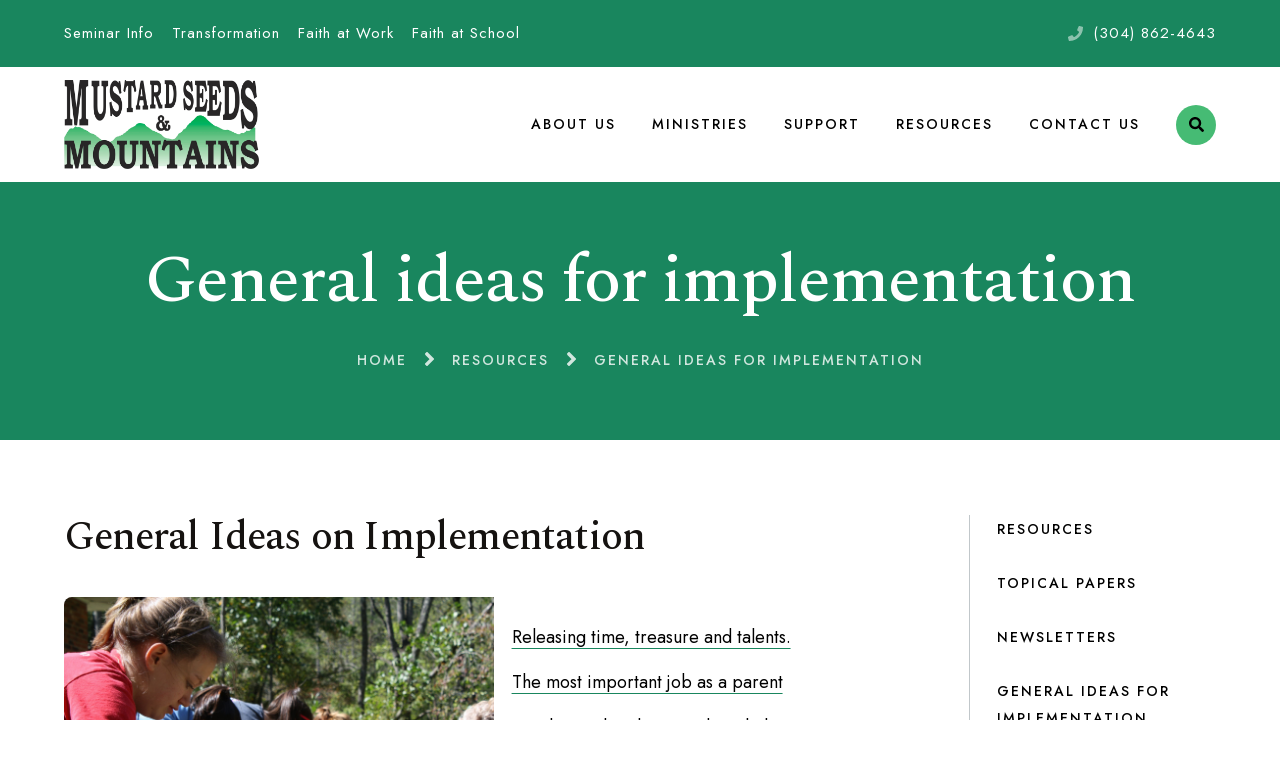

--- FILE ---
content_type: text/html;charset=UTF-8
request_url: https://www.mustardseeds.org/resources/general-ideas-for-implementation.cfm
body_size: 28587
content:
<!DOCTYPE html>
<html lang="en">
<head>
<meta charset="utf-8">
<meta name="viewport" content="width=device-width,user-scalable=no,initial-scale=1.0,minimum-scale=1.0,maximum-scale=1.0">
<meta name="robots" content="index,follow" />
<meta http-equiv="cache-control" content="max-age=172800" />

<title>General ideas for implementation - Mustard Seeds and Mountains, Inc</title>

<link rel="shortcut icon" href="/custom/images/favicon.ico" />

<link href="https://www.mustardseeds.org/pro/responsive/css/global.css?v=20241007065900" rel="stylesheet" type="text/css" />  



<link href="https://www.mustardseeds.org/css.css?v=8_09072023050942" rel="stylesheet" type="text/css" />


	<link href="https://www.mustardseeds.org/implementation_colors.css?v=8_09072023050942" rel="stylesheet" type="text/css"  />


<link href="https://www.mustardseeds.org/css_menu.css?v=8_09072023050942" rel="stylesheet" type="text/css" />




<link rel="stylesheet" href="//maxcdn.bootstrapcdn.com/font-awesome/4.3.0/css/font-awesome.min.css">
<link rel="stylesheet" href="https://www.mustardseeds.org/pro/responsive/css/dis-font/styles.css?v=8_09072023050942" />


<meta name="google-translate-customization" content="f44412edbbd0e61e-8f5a894c30a09fee-g2088730099963bc4-11"></meta>


<script type="text/javascript" src="//ajax.googleapis.com/ajax/libs/jquery/3.6.3/jquery.min.js" integrity="sha384-Ft/vb48LwsAEtgltj7o+6vtS2esTU9PCpDqcXs4OCVQFZu5BqprHtUCZ4kjK+bpE" crossorigin="anonymous"></script>



    <!-- Global site tag (gtag.js) - Google Analytics -->
    <script async src="https://www.googletagmanager.com/gtag/js?id=UA-52774840-1"></script>
    <script>
        window.dataLayer = window.dataLayer || [];
        function gtag(){dataLayer.push(arguments);}
        gtag('js', new Date());
        gtag('config', 'UA-52774840-1');
    </script>

</head><body>
<script>
	
	 $( document ).ready(function() {
		 $('.middle_column ').prepend("<a id='content-start'></a>")
	 });
</script>
<div id="skip-nav"><a href="#content-start">Skip Navigation</a></div>

<header>
	<section class="header_top">
		<div class="wrapper flex">
		
			
			
				<div class="quicklinks_container" id="tool_499861">
					
						<a class="quicklink" href="https://www.mustardseeds.org/ministries/" target="_blank">Seminar Info</a>
					
						<a class="quicklink" href="/ministries/transformational-teaching-and-learning-seminar.cfm" target="_blank">Transformation</a>
					
						<a class="quicklink" href="https://www.mustardseeds.org/ministries/faith-at-work.cfm" target="_blank">Faith at Work</a>
					
						<a class="quicklink" href="https://www.mustardseeds.org/ministries/faith-at-school.cfm" target="_blank">Faith at School</a>
					
				</div> <!-- end quicklinks container -->
			
				<div class="header_contact_container flex">
					
					
										
						<article class="header_phone">
							<span class="contact_label"><svg width="24px" height="24px" viewBox="0 0 24 24" version="1.1" xmlns="http://www.w3.org/2000/svg" xmlns:xlink="http://www.w3.org/1999/xlink" xml:space="preserve" xmlns:serif="http://www.serif.com/" style="fill-rule:evenodd;clip-rule:evenodd;stroke-linejoin:round;stroke-miterlimit:2;">
    <g transform="matrix(0.046874,0,0,0.046874,0.000497559,0.000506888)">
        <path d="M493.4,24.6L389.4,0.6C378.1,-2 366.5,3.9 361.9,14.5L313.9,126.5C309.7,136.3 312.5,147.8 320.8,154.5L381.4,204.1C345.4,280.8 282.5,344.6 204.2,381.3L154.6,320.7C147.8,312.4 136.4,309.6 126.6,313.8L14.6,361.8C3.9,366.5 -2,378.1 0.6,389.4L24.6,493.4C27.1,504.2 36.7,512 48,512C304.1,512 512,304.5 512,48C512,36.8 504.3,27.1 493.4,24.6Z" style="fill-rule:nonzero;"/>
    </g>
</svg>
</span>
							
								<a href="tel:(304) 862-4643">(304) 862-4643</a>
							
						</article>
					
					
				</div><!-- end header_contact_container -->
			
			
		</div> <!-- end wrapper -->
	</section>
	
	
	<section class="header_bottom_bar">
		<div class="wrapper flex">
			
			
			<article class="logo">
				
						<a href="https://www.mustardseeds.org" title="Mustard Seeds and Mountains Inc.">Mustard Seeds and Mountains Inc. 
								<img class="logo_img" src="https://www.mustardseeds.org/editoruploads/images/Logos/logo.png" alt="Logo for Mustard Seeds and Mountains Inc.">
							
						</a>
					
			</article>
			
			<div class="header_right_container">			
				
				


<a class="togglemenu open_menu_mobile" href="javascript:void(0)"><svg width="28px" height="24px" viewBox="0 0 28 24" version="1.1" xmlns="http://www.w3.org/2000/svg" xmlns:xlink="http://www.w3.org/1999/xlink" xml:space="preserve" xmlns:serif="http://www.serif.com/" style="fill-rule:evenodd;clip-rule:evenodd;stroke-linejoin:round;stroke-miterlimit:2;">
    <g transform="matrix(0.0612245,0,0,0.0612245,0.285714,-3.67347)">
        <path d="M16,132L432,132C440.837,132 448,124.837 448,116L448,76C448,67.163 440.837,60 432,60L16,60C7.163,60 0,67.163 0,76L0,116C0,124.837 7.163,132 16,132ZM16,292L432,292C440.837,292 448,284.837 448,276L448,236C448,227.163 440.837,220 432,220L16,220C7.163,220 0,227.163 0,236L0,276C0,284.837 7.163,292 16,292ZM16,452L432,452C440.837,452 448,444.837 448,436L448,396C448,387.163 440.837,380 432,380L16,380C7.163,380 0,387.163 0,396L0,436C0,444.837 7.163,452 16,452Z" style="fill-rule:nonzero;"/>
    </g>
</svg>
</a>

<article class="nav_panel">
	<div class="nav_panel_content">

		<div class="mobile_top_row">
			
			<div class="mobile_search_container"></div>
			
			<a class="togglemenu close_menu_mobile" href="javascript:void(0)"><svg width="24px" height="24px" viewBox="0 0 24 24" version="1.1" xmlns="http://www.w3.org/2000/svg" xmlns:xlink="http://www.w3.org/1999/xlink" xml:space="preserve" xmlns:serif="http://www.serif.com/" style="fill-rule:evenodd;clip-rule:evenodd;stroke-linejoin:round;stroke-miterlimit:2;">
    <g transform="matrix(0.0681818,0,0,0.0681818,0,-5.45455)">
        <path d="M242.72,256L342.79,155.93C355.07,143.65 355.07,123.74 342.79,111.45L320.55,89.21C308.27,76.93 288.36,76.93 276.07,89.21L176,189.28L75.93,89.21C63.65,76.93 43.74,76.93 31.45,89.21L9.21,111.45C-3.07,123.73 -3.07,143.64 9.21,155.93L109.28,256L9.21,356.07C-3.07,368.35 -3.07,388.26 9.21,400.55L31.45,422.79C43.73,435.07 63.65,435.07 75.93,422.79L176,322.72L276.07,422.79C288.35,435.07 308.27,435.07 320.55,422.79L342.79,400.55C355.07,388.27 355.07,368.36 342.79,356.07L242.72,256Z" style="fill-rule:nonzero;"/>
    </g>
</svg>
</a>
		</div>

		
			<nav id="mainnav">
				<ul id="topnav" class="nav">
					
						
						<li class="nav-item nav-item2  firstdrop1 drop1_haschildren">
							<a href="/about/"  class="m2 link">About Us</a>
							<div class="subnav_toggle mobile"><span class="subnav_toggle_icon"><svg width="28px" height="18px" viewBox="0 0 28 18" version="1.1" xmlns="http://www.w3.org/2000/svg" xmlns:xlink="http://www.w3.org/1999/xlink" xml:space="preserve" xmlns:serif="http://www.serif.com/" style="fill-rule:evenodd;clip-rule:evenodd;stroke-linejoin:round;stroke-miterlimit:2;">
    <g transform="matrix(0.0871249,0,0,0.0871249,0.0687318,-13.3083)">
        <path d="M143,352.3L7,216.3C-2.4,206.9 -2.4,191.7 7,182.4L29.6,159.8C39,150.4 54.2,150.4 63.5,159.8L159.9,256.2L256.3,159.8C265.7,150.4 280.9,150.4 290.2,159.8L312.8,182.4C322.2,191.8 322.2,207 312.8,216.3L176.8,352.3C167.6,361.7 152.4,361.7 143,352.3Z" style="fill-rule:nonzero;"/>
    </g>
</svg>
</span></div> 
								<div class="drop_level2_wrapper">
									<ul>
  <li><a href="https://www.mustardseeds.org/about/" class="drop1 drop1_first">About Us</a>
  </li>
  <li><a href="https://www.mustardseeds.org/about/staff.cfm" class="drop1 drop1_first">Staff Members</a>
  </li>
  <li><a href="https://www.mustardseeds.org/about/beliefs.cfm" class="drop1 drop1_first">What We Believe</a>
  </li>
  <li><a href="https://www.mustardseeds.org/about/contact.cfm" class="drop1 drop1_last">Contact Us</a>
  </li>
</ul>


								</div>
							
						</li>
						
						
						<li class="nav-item nav-item3 drop1 drop1_haschildren">
							<a href="/ministries/"  class="m3 link">Ministries</a>
							<div class="subnav_toggle mobile"><span class="subnav_toggle_icon"><svg width="28px" height="18px" viewBox="0 0 28 18" version="1.1" xmlns="http://www.w3.org/2000/svg" xmlns:xlink="http://www.w3.org/1999/xlink" xml:space="preserve" xmlns:serif="http://www.serif.com/" style="fill-rule:evenodd;clip-rule:evenodd;stroke-linejoin:round;stroke-miterlimit:2;">
    <g transform="matrix(0.0871249,0,0,0.0871249,0.0687318,-13.3083)">
        <path d="M143,352.3L7,216.3C-2.4,206.9 -2.4,191.7 7,182.4L29.6,159.8C39,150.4 54.2,150.4 63.5,159.8L159.9,256.2L256.3,159.8C265.7,150.4 280.9,150.4 290.2,159.8L312.8,182.4C322.2,191.8 322.2,207 312.8,216.3L176.8,352.3C167.6,361.7 152.4,361.7 143,352.3Z" style="fill-rule:nonzero;"/>
    </g>
</svg>
</span></div> 
								<div class="drop_level2_wrapper">
									<ul>
  <li><a href="https://www.mustardseeds.org/ministries/" class="drop1 drop1_first">Ministries</a>
  </li>
  <li><a href="https://www.mustardseeds.org/ministries/faith-at-work.cfm" class="drop1 drop1_first">Faith at Work</a>
  </li>
  <li><a href="https://www.mustardseeds.org/ministries/faith-at-school.cfm" class="drop1 drop1_first">Faith at School</a>
  </li>
  <li><a href="https://www.mustardseeds.org/ministries/way-truth-and-life-seminar.cfm" class="drop1 drop1_first">Way, Truth and Life Seminar</a>
  </li>
  <li><a href="https://www.mustardseeds.org/ministries/transformational-teaching-and-learning-seminar.cfm" class="drop1 drop1_first">Transformational Teaching and Learning Seminar</a>
  </li>
  <li><a href="https://www.mustardseeds.org/ministries/faith-at-home.cfm" class="drop1 drop1_last">Faith at Home</a>
  </li>
</ul>


								</div>
							
						</li>
						
						
						<li class="nav-item nav-item5 drop1 drop1_haschildren">
							<a href="/support/"  class="m5 link">Support</a>
							<div class="subnav_toggle mobile"><span class="subnav_toggle_icon"><svg width="28px" height="18px" viewBox="0 0 28 18" version="1.1" xmlns="http://www.w3.org/2000/svg" xmlns:xlink="http://www.w3.org/1999/xlink" xml:space="preserve" xmlns:serif="http://www.serif.com/" style="fill-rule:evenodd;clip-rule:evenodd;stroke-linejoin:round;stroke-miterlimit:2;">
    <g transform="matrix(0.0871249,0,0,0.0871249,0.0687318,-13.3083)">
        <path d="M143,352.3L7,216.3C-2.4,206.9 -2.4,191.7 7,182.4L29.6,159.8C39,150.4 54.2,150.4 63.5,159.8L159.9,256.2L256.3,159.8C265.7,150.4 280.9,150.4 290.2,159.8L312.8,182.4C322.2,191.8 322.2,207 312.8,216.3L176.8,352.3C167.6,361.7 152.4,361.7 143,352.3Z" style="fill-rule:nonzero;"/>
    </g>
</svg>
</span></div> 
								<div class="drop_level2_wrapper">
									<ul>
  <li><a href="https://www.mustardseeds.org/support/" class="drop1 drop1_first">Support</a>
  </li>
  <li><a href="https://www.mustardseeds.org/support/pray.cfm" class="drop1 drop1_first">Pray</a>
  </li>
  <li><a href="https://www.mustardseeds.org/support/financial-giving.cfm" class="drop1 drop1_first">Financial Giving</a>
  </li>
  <li><a href="https://www.mustardseeds.org/support/amazonsmile.cfm" class="drop1 drop1_last">AmazonSmile</a>
  </li>
</ul>


								</div>
							
						</li>
						
						
						<li class="nav-item nav-item6  active drop1 drop1_haschildren">
							<a href="/resources/"  class="m6 link">Resources</a>
							<div class="subnav_toggle mobile"><span class="subnav_toggle_icon"><svg width="28px" height="18px" viewBox="0 0 28 18" version="1.1" xmlns="http://www.w3.org/2000/svg" xmlns:xlink="http://www.w3.org/1999/xlink" xml:space="preserve" xmlns:serif="http://www.serif.com/" style="fill-rule:evenodd;clip-rule:evenodd;stroke-linejoin:round;stroke-miterlimit:2;">
    <g transform="matrix(0.0871249,0,0,0.0871249,0.0687318,-13.3083)">
        <path d="M143,352.3L7,216.3C-2.4,206.9 -2.4,191.7 7,182.4L29.6,159.8C39,150.4 54.2,150.4 63.5,159.8L159.9,256.2L256.3,159.8C265.7,150.4 280.9,150.4 290.2,159.8L312.8,182.4C322.2,191.8 322.2,207 312.8,216.3L176.8,352.3C167.6,361.7 152.4,361.7 143,352.3Z" style="fill-rule:nonzero;"/>
    </g>
</svg>
</span></div> 
								<div class="drop_level2_wrapper">
									<ul>
  <li><a href="https://www.mustardseeds.org/resources/" class="drop1 drop1_first">Resources</a>
  </li>
  <li><a href="https://www.mustardseeds.org/resources/topical-papers.cfm" class="drop1 drop1_first">Topical Papers</a>
  </li>
  <li><a href="https://www.mustardseeds.org/resources/newsletters.cfm" class="drop1 drop1_first">Newsletters</a>
  </li>
  <li><a href="https://www.mustardseeds.org/resources/general-ideas-for-implementation.cfm" class="drop1 drop1_last">General ideas for implementation</a>
  </li>
</ul>


								</div>
							
						</li>
						
						
						<li class="nav-item nav-item8  lastdrop1 drop1_haschildren">
							<a href="/contact-us/"  class="m8 link">Contact Us</a>
							<div class="subnav_toggle mobile"><span class="subnav_toggle_icon"><svg width="28px" height="18px" viewBox="0 0 28 18" version="1.1" xmlns="http://www.w3.org/2000/svg" xmlns:xlink="http://www.w3.org/1999/xlink" xml:space="preserve" xmlns:serif="http://www.serif.com/" style="fill-rule:evenodd;clip-rule:evenodd;stroke-linejoin:round;stroke-miterlimit:2;">
    <g transform="matrix(0.0871249,0,0,0.0871249,0.0687318,-13.3083)">
        <path d="M143,352.3L7,216.3C-2.4,206.9 -2.4,191.7 7,182.4L29.6,159.8C39,150.4 54.2,150.4 63.5,159.8L159.9,256.2L256.3,159.8C265.7,150.4 280.9,150.4 290.2,159.8L312.8,182.4C322.2,191.8 322.2,207 312.8,216.3L176.8,352.3C167.6,361.7 152.4,361.7 143,352.3Z" style="fill-rule:nonzero;"/>
    </g>
</svg>
</span></div> 
								<div class="drop_level2_wrapper">
									<ul>
  <li><a href="https://www.mustardseeds.org/contact-us/" class="drop1 drop1_first drop1_last">Contact Us</a>
  </li>
</ul>


								</div>
							
						</li>
						
				</ul>			
			</nav>
			
						
				<div class="mobile_bottom_row">

					
					<article class="utility_nav mobile">
						
							<a class="quicklink" href="https://www.mustardseeds.org/ministries/" target="_blank">Seminar Info</a>
						
							<a class="quicklink" href="/ministries/transformational-teaching-and-learning-seminar.cfm" target="_blank">Transformation</a>
						
							<a class="quicklink" href="https://www.mustardseeds.org/ministries/faith-at-work.cfm" target="_blank">Faith at Work</a>
						
							<a class="quicklink" href="https://www.mustardseeds.org/ministries/faith-at-school.cfm" target="_blank">Faith at School</a>
						
					</article>
					
				</div>		
			
	</div> <!-- end nav_panel_content -->
</article>
					<article class="header_search_container">
						<a href="javascript:void(0)" class="header_search_icon" aria-label="Click to search this site">Search<svg width="24px" height="24px" viewBox="0 0 24 24" version="1.1" xmlns="http://www.w3.org/2000/svg" xmlns:xlink="http://www.w3.org/1999/xlink" xml:space="preserve" xmlns:serif="http://www.serif.com/" style="fill-rule:evenodd;clip-rule:evenodd;stroke-linejoin:round;stroke-miterlimit:2;">
    <g transform="matrix(0.0468784,0,0,0.0468784,0,-0.00204976)">
        <path d="M505,442.7L405.3,343C400.8,338.5 394.7,336 388.3,336L372,336C399.6,300.7 416,256.3 416,208C416,93.1 322.9,0 208,0C93.1,0 0,93.1 0,208C0,322.9 93.1,416 208,416C256.3,416 300.7,399.6 336,372L336,388.3C336,394.7 338.5,400.8 343,405.3L442.7,505C452.1,514.4 467.3,514.4 476.6,505L504.9,476.7C514.3,467.3 514.3,452.1 505,442.7ZM208,336C137.3,336 80,278.8 80,208C80,137.3 137.2,80 208,80C278.7,80 336,137.2 336,208C336,278.7 278.8,336 208,336Z" style="fill-rule:nonzero;"/>
    </g>
</svg>
</a>
						
						
						<div class="header_search_form_container">
							<button type="submit" form="cse-search-box" class="header_search_submit">Search<svg width="24px" height="24px" viewBox="0 0 24 24" version="1.1" xmlns="http://www.w3.org/2000/svg" xmlns:xlink="http://www.w3.org/1999/xlink" xml:space="preserve" xmlns:serif="http://www.serif.com/" style="fill-rule:evenodd;clip-rule:evenodd;stroke-linejoin:round;stroke-miterlimit:2;">
    <g transform="matrix(0.0468784,0,0,0.0468784,0,-0.00204976)">
        <path d="M505,442.7L405.3,343C400.8,338.5 394.7,336 388.3,336L372,336C399.6,300.7 416,256.3 416,208C416,93.1 322.9,0 208,0C93.1,0 0,93.1 0,208C0,322.9 93.1,416 208,416C256.3,416 300.7,399.6 336,372L336,388.3C336,394.7 338.5,400.8 343,405.3L442.7,505C452.1,514.4 467.3,514.4 476.6,505L504.9,476.7C514.3,467.3 514.3,452.1 505,442.7ZM208,336C137.3,336 80,278.8 80,208C80,137.3 137.2,80 208,80C278.7,80 336,137.2 336,208C336,278.7 278.8,336 208,336Z" style="fill-rule:nonzero;"/>
    </g>
</svg>
</button>
							<form id="cse-search-box" action="https://www.mustardseeds.org/search.cfm">
								<fieldset>
								<legend>Search</legend>
									<input id="cof" name="cof" type="hidden" value="FORID:11" />
									<input type="hidden" name="ie" value="UTF-8" />
									<input type="hidden" name="sa" id="sa">
									<input type="search" name="q" id="q" class="field" autocomplete="off" placeholder="Search">
								</fieldset>
							</form>
						</div>						
					</article>
				
			
			</div>
			
		</div> <!-- end wrapper -->
	</section>
	
	
</header>


<main class="inside">
	
		
		
		<section class="banner">
			
			
				<div class="banner_content">
					
						<h1 class="page_title">General ideas for implementation</h1>
					
						<div class="breadcrumbs" itemscope itemtype="https://schema.org/BreadcrumbList">
						
							<article class="breadcrumb_item" itemprop="itemListElement" itemscope itemtype="https://schema.org/ListItem">
							
								<a itemprop="item" href="https://www.mustardseeds.org" class="breadcrumb_home"><span itemprop="name">Home</span></a>
								<meta itemprop="position" content="2" />
							
							</article>
						
								<span class="breadcrumb_divide"><svg width="18px" height="28px" viewBox="0 0 18 28" version="1.1" xmlns="http://www.w3.org/2000/svg" xmlns:xlink="http://www.w3.org/1999/xlink" xml:space="preserve" xmlns:serif="http://www.serif.com/" style="fill-rule:evenodd;clip-rule:evenodd;stroke-linejoin:round;stroke-miterlimit:2;">
    <g transform="matrix(0.0871301,0,0,0.0871301,-2.15647,-8.30531)">
        <path d="M224.3,273L88.3,409C78.9,418.4 63.7,418.4 54.4,409L31.8,386.4C22.4,377 22.4,361.8 31.8,352.5L128.2,256.1L31.8,159.7C22.4,150.3 22.4,135.1 31.8,125.8L54.3,103C63.7,93.6 78.9,93.6 88.2,103L224.2,239C233.7,248.4 233.7,263.6 224.3,273Z" style="fill-rule:nonzero;"/>
    </g>
</svg>
</span>
								
							<article class="breadcrumb_item" itemprop="itemListElement" itemscope itemtype="https://schema.org/ListItem">
							
								<a itemprop="item" href="https://www.mustardseeds.org/resources/" class="breadcrumb_level_3"><span itemprop="name">Resources</span></a>
								<meta itemprop="position" content="3" />
							
							</article>
						
								<span class="breadcrumb_divide"><svg width="18px" height="28px" viewBox="0 0 18 28" version="1.1" xmlns="http://www.w3.org/2000/svg" xmlns:xlink="http://www.w3.org/1999/xlink" xml:space="preserve" xmlns:serif="http://www.serif.com/" style="fill-rule:evenodd;clip-rule:evenodd;stroke-linejoin:round;stroke-miterlimit:2;">
    <g transform="matrix(0.0871301,0,0,0.0871301,-2.15647,-8.30531)">
        <path d="M224.3,273L88.3,409C78.9,418.4 63.7,418.4 54.4,409L31.8,386.4C22.4,377 22.4,361.8 31.8,352.5L128.2,256.1L31.8,159.7C22.4,150.3 22.4,135.1 31.8,125.8L54.3,103C63.7,93.6 78.9,93.6 88.2,103L224.2,239C233.7,248.4 233.7,263.6 224.3,273Z" style="fill-rule:nonzero;"/>
    </g>
</svg>
</span>
								
							<article class="breadcrumb_item" itemprop="itemListElement" itemscope itemtype="https://schema.org/ListItem">
							
								<a itemprop="item" href="https://www.mustardseeds.org/resources/general-ideas-for-implementation.cfm" class="breadcrumb_level_4"><span itemprop="name">General ideas for implementation</span></a>
								<meta itemprop="position" content="4" />
							
							</article>
						
						</div>
					
				</div>
			
			
		</section>
		
		
		
		<section id="main_container" class="two_column w_right">
			<div class="wrapper">
		
	
<div class="middle_column with_right">
<div class="detail_padding detail_textgraphic" id="tool_499944"><a name="detailid_499944"></a>
<h3 class="toolhead">General Ideas on Implementation</h3>
<p><img class="image_resized image-style-align-left" style="width:56.5%;" src="https://www.mustardseeds.org/editoruploads/images/Home%20page/volunteers-young-people-garden-western-north-carolina.jpg"><br><a href="https://www.mustardseeds.org/editoruploads/files/Articles/Releasing_the_power_of_T3(1).pdf">Releasing time, treasure and talents.</a></p><p><a href="https://www.mustardseeds.org/editoruploads/files/Articles/The%20most%20important%20job%20you%20have.docx">The most important job as a parent</a></p><p><a href="https://www.mustardseeds.org/editoruploads/files/Articles/Ten_things_churches_can_do.pdf">Ten things churches can do to help families get involved in service</a></p><p><a href="https://www.mustardseeds.org/editoruploads/files/Articles/Revitalize_family_ministry.pdf">What Churches can do to revitalize family ministry</a></p><p><a href="https://www.mustardseeds.org/editoruploads/files/Articles/New_Year_Family_Action(2).pdf">Using the New Year to re-calibrate</a></p><p><a href="https://www.mustardseeds.org/editoruploads/files/Articles/Shaping%20family%20patterns%20to%20reflect%20God.pdf">Shaping family patterns to reflect God's values</a></p><p>&nbsp;</p> 
</div>
</div>
<div class="right_column">
<section id="right_within">
<div id="inside_nav"><!-- this file is dynamically generated -->
<div id="menu"><ul>
<li class="no_children_1 leftnav_first"><a href="https://www.mustardseeds.org/resources/" class="ln" id="lnk_6">Resources</a></li>
<li class="no_children_1 leftnav_first"><a href="https://www.mustardseeds.org/resources/topical-papers.cfm" class="ln" id="lnk_83">Topical Papers</a></li>
<li class="no_children_1 leftnav_first"><a href="https://www.mustardseeds.org/resources/newsletters.cfm" class="ln" id="lnk_26">Newsletters</a></li>
<li class="no_children_1 leftnav_last default"><a href="https://www.mustardseeds.org/resources/general-ideas-for-implementation.cfm" class="ln_default" id="lnk_85">General ideas for implementation</a></li>

</ul></div>

</div>
</section></div>
</div> <!-- wrapper --->
</section> <!-- end main_container -->

</main>


<footer>
	<section class="footer_top">
		<div class="wrapper flex">
			
			<div class="footer_col footer_left">
				
						<a href="https://www.mustardseeds.org" class="footer_logo">
							
							
								<img class="footer_logo_img" src="https://www.mustardseeds.org/editoruploads/images/Logos/footer_logo.png" alt="Footer Logo for Mustard Seeds and Mountains Inc.">Mustard Seeds and Mountains Inc. 
						</a>
					
						<address>
							<div class="flex">
								<div class="contact_icon"><svg width="15px" height="20px" viewBox="0 0 15 20" version="1.1" xmlns="http://www.w3.org/2000/svg" xmlns:xlink="http://www.w3.org/1999/xlink" xml:space="preserve" xmlns:serif="http://www.serif.com/" style="fill-rule:evenodd;clip-rule:evenodd;stroke-linejoin:round;stroke-miterlimit:2;">
    <g transform="matrix(0.0390625,0,0,0.0390625,1.8311e-06,0)">
        <path d="M172.268,501.67C26.97,291.031 0,269.413 0,192C0,85.961 85.961,0 192,0C298.039,0 384,85.961 384,192C384,269.413 357.03,291.031 211.732,501.67C202.197,515.444 181.802,515.443 172.268,501.67ZM192,272C236.183,272 272,236.183 272,192C272,147.817 236.183,112 192,112C147.817,112 112,147.817 112,192C112,236.183 147.817,272 192,272Z" style="fill-rule:nonzero;"/>
    </g>
</svg>
</div>
								<div class="contact_info">
									<span class="address_line">p.o. Box 686</span> 
										<span class="address_line">
											Northfork, WV 24868 
								</div>
							</div> <!-- end flex -->
						</address>
										
						<article class="phone">
							
								<span class="contact_icon"><svg width="24px" height="24px" viewBox="0 0 24 24" version="1.1" xmlns="http://www.w3.org/2000/svg" xmlns:xlink="http://www.w3.org/1999/xlink" xml:space="preserve" xmlns:serif="http://www.serif.com/" style="fill-rule:evenodd;clip-rule:evenodd;stroke-linejoin:round;stroke-miterlimit:2;">
    <g transform="matrix(0.046874,0,0,0.046874,0.000497559,0.000506888)">
        <path d="M493.4,24.6L389.4,0.6C378.1,-2 366.5,3.9 361.9,14.5L313.9,126.5C309.7,136.3 312.5,147.8 320.8,154.5L381.4,204.1C345.4,280.8 282.5,344.6 204.2,381.3L154.6,320.7C147.8,312.4 136.4,309.6 126.6,313.8L14.6,361.8C3.9,366.5 -2,378.1 0.6,389.4L24.6,493.4C27.1,504.2 36.7,512 48,512C304.1,512 512,304.5 512,48C512,36.8 504.3,27.1 493.4,24.6Z" style="fill-rule:nonzero;"/>
    </g>
</svg>
</span><a href="tel:(304) 862-4643">(304) 862-4643</a>
							
						</article>
					
				
			</div> <!-- end footer_left -->
			
			<div class="footer_col footer_right">
				
					
					<div class="footer_links_container flex">
						
						<div class="footer_nav_col">
							
							<ul class="footer_nav">
								<li><a href="/about/" >About Us</a><li><a href="/ministries/" >Ministries</a><li><a href="/support/" >Support</a><li><a href="/resources/" >Resources</a><li><a href="/contact-us/" >Contact Us</a></li>
							</ul> <!-- end footer nav -->
						</div> <!-- end footer_nav_col -->
						
						
						
							<div class="footer_links_col">
								
										<h6 id="tool_499836">Quick Links</h6>
									
								
								<ul class="footer_utility_nav" id="tool_499861">
									
										<li><a class="quicklink" href="https://www.mustardseeds.org/ministries/" target="_blank">Seminar Info</a></li>
									
										<li><a class="quicklink" href="/ministries/transformational-teaching-and-learning-seminar.cfm" target="_blank">Transformation</a></li>
									
										<li><a class="quicklink" href="https://www.mustardseeds.org/ministries/faith-at-work.cfm" target="_blank">Faith at Work</a></li>
									
										<li><a class="quicklink" href="https://www.mustardseeds.org/ministries/faith-at-school.cfm" target="_blank">Faith at School</a></li>
									
								</ul>
							</div> <!-- end footer_links_col -->
						
						
					</div> <!-- end footer_links_container -->
					
				
			</div> <!-- end footer_right -->
			
		</div> <!-- end wrapper -->
	</section>
	
	<section class="footer_bottom">
		<div class="wrapper">
			<div class="credits flex">
				
					<p class="copyright small">&copy; 2026 Mustard Seeds and Mountains Inc.. All Rights Reserved</p>
					
		 
		
                         <a href="https://factsmgt.com/products/education-technology/website-services/" class="aware_logo" target="_blank" alt= "aware3"><img src="https://www.mustardseeds.org/pro/images/school-site-white.png"  /></a>  
				
			</div> <!-- end credits -->
			
			
				
			
			
		</div> <!-- end wrapper -->
	</section>
</footer>


    <script type="text/javascript" src="/pro/js/view.js?v=1"></script>

<script src="https://www.mustardseeds.org/custom/js/custom.js"></script>


<script>
	
	// client added buttons
	$('#main_container .button').each(function(){
		if ( $(this).parent().not('.detail_padding') || $(this).parent().not('.right_per_detail') ){
			$(this).parent().addClass('button_container')
		}
		
		$(this).addClass('custom_buttom');
		$(this).append('<span class="button_icon"><svg width="53px" height="30px" viewBox="0 0 53 30" version="1.1" xmlns="http://www.w3.org/2000/svg" xmlns:xlink="http://www.w3.org/1999/xlink" xml:space="preserve" xmlns:serif="http://www.serif.com/" style="fill-rule:evenodd;clip-rule:evenodd;stroke-linejoin:round;stroke-miterlimit:2;"><g transform="matrix(0.117188,0,0,0.117188,0.250004,-15)"><path d="M311.03,131.515L303.959,138.585C299.273,143.271 299.273,150.869 303.959,155.556L387.887,239L12,239C5.373,239 0,244.373 0,251L0,261C0,267.627 5.373,273 12,273L387.887,273L303.959,356.444C299.273,361.13 299.273,368.728 303.959,373.415L311.03,380.485C315.716,385.171 323.314,385.171 328,380.485L444.485,264.485C449.171,259.799 449.171,252.201 444.485,247.514L328,131.515C323.314,126.828 315.716,126.828 311.03,131.515Z" style="fill-rule:nonzero;"/></g></svg></span>');
		
	});
	
	// wrap editor image (for adding shape)
	$('.detail_padding figure.image img').wrap('<div class="editor_image_container"></div>');
	
</script>

</body>
</html>


--- FILE ---
content_type: text/css
request_url: https://www.mustardseeds.org/css.css?v=8_09072023050942
body_size: 34860
content:
/**** Main Stylesheet for Harvey ***/

/* Google Font Import - Jost */
@import url('https://fonts.googleapis.com/css?family=Jost:400,500,700&display=swap');
/* Google Font Import - Spectral */
@import url('https://fonts.googleapis.com/css?family=Spectral:500,600&display=swap');

/* Font families

	font-family: 'Jost', sans-serif;
	font-family: 'Spectral', serif;

*/

/* Base Font size (used for determining REMs)

	18px
	
*/

/** Color Variables **/
:root{
	--primary1-color: #19865E;
	--primary1-rgb-color: 25,134,94;
	--primary2-color: #46bb74;
	--primary2-rgb-color: 70,186,115;
	--primary3-color: #c2c2c2;
	--primary3-rgb-color: 194,194,194;
	
	--primary1_overlay: #ffffff;
	--primary2_overlay: #000000;
	--primary3_overlay: #000000;
	
}

html,body{ font-family: 'Jost', sans-serif; font-size: 112.5%; line-height: 155%; margin: 0; padding: 0; height: 100%;}
html{ overflow-x: hidden; overflow-y: auto;}

.flex{ display: flex;}

.wrapper{ margin: 0 auto; width: 90%; max-width: 1170px;}

/* Font Styles - Headings */
h1,h2,h3,h4,h5,.tool_headline1, .tool_headline2{ font-family: 'Spectral', serif;}
h1,h2,h3,h4,h5,h6{ margin: 0; padding: 0;}

h1{ font-size: 3.777777777777778rem; line-height: 103%; color: #fff; font-weight: 500; letter-spacing: -1px;}
h2{ font-size: 2.777777777777778rem; line-height: 112%; color: #151210; font-weight: 500; letter-spacing: -1px;}
h3, .tool_headline1{ font-size: 2.222222222222222rem; line-height: 115%; color: #151210; font-weight: 500; letter-spacing: -0.8px;}
h4, .tool_headline2{ font-size: 1.222222222222222rem; line-height: 118%; color: #151210; font-weight: 600;}
h5{ font-size: 1rem; line-height: 144%; color: #151210; font-weight: 600;}
h6{ font-size: 0.7777777777777778rem; line-height: 171%; color: #151210; text-transform: uppercase; letter-spacing: 2px;}

p{ font-size: 1rem; line-height: 155%; color: #151210; font-weight: 400;}
p.small{ font-size: 0.8333333333333333rem; line-height: 167%;}
p.large{ font-size: 1.222222222222222rem; line-height: 136%;}
a{ text-decoration: underline; text-decoration-color: var(--primary1-color); text-underline-position: under; color: #000; transition: all 0.3s; font-weight: 400;}
a:hover{ color: var(--primary1-color);}

blockquote{ display: block; background: rgba(var(--primary1-rgb-color),0.15); padding: 1rem 1.25rem; margin: 2rem 0;}
blockquote > *{ font-size: 1.222222222222222rem !important; line-height: 136% !important; font-family: 'Jost', sans-serif !important;}

/* buttons */
.button{ display: inline-flex; text-decoration: none; position: relative; align-items: center; justify-content: space-between; padding: 0 0 0 2rem; background: rgba(var(--primary1-rgb-color),0.8); transition: all 0.3s; color: var(--primary1_overlay); font-size: 0.7777777777777778rem; font-weight: 500; text-transform: uppercase; letter-spacing: 2px; border-radius: 4px; overflow: hidden; white-space: nowrap;}
.button:hover{ background: rgba(var(--primary1-rgb-color),1); color: var(--primary1_overlay);}
.button span.button_icon{ font-size: 0; margin-left: 2rem; padding: 1rem; background: var(--primary1-color); display: flex; align-items: center;}
.button span.button_icon svg{ height: auto; width: 40px; vertical-align: middle;}
.button span.button_icon svg, .button span.button_icon svg *{ fill: var(--primary1_overlay) !important;}
.button:before{ content:""; position: absolute; top: 0; left: 0; background: #fff; width: 100%; height: 100%; z-index: -1; border-radius: 4px;}


/** Tool Headings **/
h3.toolhead{ margin-bottom: 2rem;}

.right_column h3.toolhead{ font-size: 1.777777777777778rem; line-height: 132%; letter-spacing: -1px;}

/********* HEADER **************/
header{ position: relative; z-index: 999; margin: 0; padding: 0;}

header .wrapper{ max-width: 100%;}

.header_top{ background: var(--primary1-color); padding: 1rem 0;}
.header_top .wrapper{ justify-content: space-between;}
.header_top .wrapper.align_right{ justify-content: flex-end;}

.quicklinks_container{ display: flex; align-items: center;}
.quicklinks_container a{ display: inline-block; color: var(--primary1_overlay); text-decoration: none; margin-right: 1rem; font-size: 0.8333333333333333rem; letter-spacing: 1px; transition: all 0.3s;}
.quicklinks_container a:last-child{ margin-right: 0;}
.quicklinks_container a:hover{ text-decoration: underline;}

.header_contact_container{ align-items: center;}
.header_phone, .header_email{ display: flex; align-items: center; }
.header_phone a, .header_email a{ font-size: 0.8333333333333333rem; letter-spacing: 1px; text-decoration: none; color: var(--primary1_overlay); transition: all 0.3s;}
.header_phone a:hover, .header_email a:hover{ text-decoration: underline;}

.header_phone + .header_email{ margin-left: 1rem;}

.contact_label{ margin-right: 10px; font-size: 0; opacity: 0.5;}
.contact_label svg{ height: 15px; width: auto; vertical-align: middle;}
.contact_label svg, .contact_label svg *, .header_social_media svg, .header_social_media svg *{ fill: var(--primary1_overlay) !important;}

.header_social_media{ display: flex; align-items: center; margin-right: -0.75rem;}
.header_social_media a{ font-size: 0; margin: 0 0.5rem; padding: 0 0.25rem; transition: all 0.3s;}
.header_social_media a:hover{ opacity: 0.5;}
.header_social_media svg{ height: 18px; width: auto; vertical-align: middle;}

.header_social_media svg, .header_social_media svg *{ fill: var(--primary1_overlay) !important;}

.header_bottom_bar > .wrapper{ align-items: center; justify-content: space-between;}
.header_right_container{ display: flex; align-items: center; margin-left: 2rem;}

.logo{ font-size: 0; min-width: 190px; display: flex;}
.logo a{ display: flex;}
.logo img{ max-height: 90px; max-width: 100%} /* 10-4-21 */

.nav_panel{ position: relative; background: #fff;}

/** Desktop Search Form **/
@media all and (min-width: 1100px){
	.header_search_container{ position: relative; margin-left: 1rem;}
	
	.header_search_icon{ font-size: 0; background: var(--primary2-color); border-radius: 50%; display: flex; align-items: center; justify-content: center; width: 40px; height: 40px; transition: all 0.3; cursor: pointer;}
	.header_search_icon:hover{ background: var(--primary1-color);}
	.header_search_icon svg{ vertical-align: middle; height: 15px; width: auto;}
	.header_search_icon svg, .header_search_icon svg *{ fill: var(--primary2_overlay) !important;}
	.header_search_icon:hover svg, .header_search_icon:hover svg *{ fill: var(--primary1_overlay) !important;}
	.header_search_form_container{ position: absolute; opacity: 0; top: 0; right: 0; transition: all 0.3s; background: #fff; z-index: -1; display: flex; padding: 1rem;}
	.header_search_form_container.open{ opacity: 1; top: calc(100% + 2rem);}
	
	.header_search_form_container legend{ display: none;}
	.header_search_form_container fieldset{ border: none; padding: 0; margin: 0;}
	.header_search_form_container input[type=search]{ padding: 10px 5px; font-family: 'Jost', sans-serif; font-size: 0.7777777777777778rem; border-color: #C1C7CA; border-radius: 3px;}
	
	.header_search_submit{ background: none; border: none; font-size: 0; cursor: pointer;}
	.header_search_submit svg, .header_search_submit svg *{ fill: var(--primary2-color) !important;}
	
}


/********* FOOTER **************/
footer{ background: var(--primary1-color);}

.footer_top{ padding: 5vw 0;}
.footer_top > .wrapper{ justify-content: space-between;}

.footer_logo{ font-size: 0; display: flex; text-decoration: none;} /* 10-4-21 */
.footer_logo img{ display: block; max-width: 285px; height: auto; max-height: 150px;} /* 10-4-21 */

.footer_logo .fallback_logo{ color: var(--primary1_overlay);}/* 10-4-21 */

.contact_icon{ font-size: 0; margin-right: 1rem; display: inline-block; vertical-align: middle; opacity: 0.75;}
.contact_icon svg{ width: 18px; height: auto; vertical-align: middle;}
.contact_icon svg, .contact_icon svg *{ fill: var(--primary1_overlay) !important;}

.footer_logo + address{ margin-top: 2.5rem;}

address{ font-style: normal; color: var(--primary1_overlay); font-size: 1rem; line-height: 155%; font-weight: 400;}

.contact_info .address_line{ display: block;}

.phone a, .email a{ font-style: normal; color: var(--primary1_overlay); font-size: 1rem; line-height: 155%; font-weight: 400; text-decoration: none; transition: all 0.3s;}
.phone a:hover, .email a:hover{ text-decoration: underline; text-decoration-color: var(--primary1_overlay);}

address + .phone, address + .email{ margin-top: 0.75rem;}

.phone + .email{ margin-top: 0.75rem;}

.accreditation{ align-items: center; justify-content: space-around; margin-top: 2.5rem;}
.accred_item{ max-width: 25%;}
.accred_item img{ display: block; max-width: 100%; max-height: 50px;}

.footer_col h6{ color: var(--primary1_overlay); opacity: 0.7; margin-bottom: 0.5rem;}

.footer_social_icons{ justify-content: flex-end; margin-right: -0.5rem;}
.footer_social_icons a{ font-size: 0; margin: 0 0.5rem; padding: 0 0.5rem;}
.footer_social_icons svg{ height: 22px; width: auto; transition: all 0.3s; vertical-align: middle;}
.footer_social_icons a svg, .footer_social_icons a svg *{ fill: var(--primary1_overlay) !important;}
.footer_social_icons a:hover svg, .footer_social_icons a:hover svg *{ opacity: 0.7;}

.footer_nav_col{ margin: 0 9.4vw 0 0;}
.footer_nav_col.no_margin{ margin: 0;}
.footer_nav{ list-style: none; margin: 0; padding: 0;}
.footer_nav li{ margin: 0.25rem 0;}
.footer_nav a{ color: var(--primary1_overlay); text-decoration: none;}
.footer_nav a:hover{ text-decoration: underline; text-decoration-color: var(--primary1_overlay);}

.footer_utility_nav{ list-style: none; margin: 0; padding: 0;}
.footer_utility_nav li{ margin: 0.25rem 0;}
.footer_utility_nav a{ color: var(--primary1_overlay); text-decoration: none;}
.footer_utility_nav a:hover{ text-decoration: underline; text-decoration-color: var(--primary1_overlay);}

.footer_social_icons + .footer_links_container{ margin-top: 2.5rem;}

.footer_bottom{ padding: 1.5rem 0; border-top: solid 1px rgba(255,255,255,0.7);}

.credits{ justify-content: space-between; align-items: center;}
.copyright{ margin: 0; padding: 0; color: var(--primary1_overlay);}

.credit_logo img{ display: block; opacity: 0.5; height: 20px; width: auto; transition: all 0.3s;}
.credit_logo:hover img{ opacity: 1;}

.nce_logo img {max-height: 40px;}
.aware_logo img {max-height: 20px;}

.footer_statement_container{ text-align: center; padding-top: 1rem;}
.footer_statement_text{ color: var(--primary1_overlay); margin: 0; padding: 0;}
.footer_statement_text a{ color: var(--primary1_overlay);}

/********* INSIDE PAGES **************/

#main_container{ padding: 5.88235294117647vw 0;}
#main_container ul, #main_container ol{ font-size: 1rem; line-height: 155%; color: #151210; font-weight: 400;}

/* inside buttons */
#main_container .button_container{ display: inline-block;}

.right_column .button{ max-width: 100%; white-space: normal;}

/* inside content editor images with floats */
.middle_column .detail_padding img[style*="float:left;"]{ margin: 0 2rem 2rem 0 !important;}
.middle_column .detail_padding img[style*="float:right;"]{ margin: 0 0 2rem 2rem !important;}

/* inside content editor images shape and caption */
.detail_padding img{ border-radius: 8px;}

.detail_padding figure.image{ margin: 2rem 0; position: relative;}
.detail_padding figure.image img{ display: block; width: calc(100% - 2rem); height: auto; margin: 0 auto; position: relative; z-index: 2;} 

.detail_padding figure.image .editor_image_container + .caption, .detail_padding figure.image .editor_image_container + figcaption{ margin-top: 1rem;}

.detail_padding figure.image .caption, .detail_padding figure.image figcaption{ font-size: 0.8333333333333333rem; color: rgba(0,0,0,0.8);}

/* banner area */
.banner{ position: relative; width: 100%; background: var(--primary1-color);}
.banner.has_photo{ background: #000;}

.banner h1.page_title{ color: var(--primary1_overlay);}
.banner.has_photo h1.page_title{ color: #ffffff;}

.banner_photo_container{ opacity: 0.25; width: 100%; position: absolute; z-index: 1; overflow: hidden; top: 0; left: 0; height: 100%;}
.banner_photo_container img{ width: 100%; height: 100%; object-fit: cover;}

.banner_content{ position: relative; z-index: 2; width: 90%; margin: 0 auto; padding: 5vw 0; text-align: center;}
.banner.has_photo .banner_content{ padding: 11.64705882352941vw 0;}

.breadcrumbs{ margin-top: 1.5rem; display: flex; align-items: center; justify-content: center; flex-flow: wrap;}
.breadcrumb_item a{ text-transform: uppercase; font-size: 0.7777777777777778rem; text-decoration: none; font-weight: 500; letter-spacing: 2px; opacity: 0.8; color: #fff; vertical-align: middle;}
.breadcrumb_divide{ font-size: 0; vertical-align: middle; margin: 0 1rem;}
.breadcrumb_divide svg{ height: 14px; width: auto; vertical-align: middle; opacity: 0.8;}
.breadcrumb_divide svg, .breadcrumb_divide svg *{ fill: #fff !important;}

/* inside page layout */
.middle_column, .right_column{ display: inline-block; vertical-align: top;}

.middle_column{ width: 100%;}
.middle_column.with_right{ width: 66%;}

.right_column{ margin-left: 12%; width: calc(22% - 7px);}

/** inside menu **/
#inside_nav + .right_per_detail{ margin-top: 4rem;}
#menu ul{ list-style: none; margin: 0; padding: 0;}
#menu > ul{ border-left: solid 1px #C1C7CA;}
#menu ul li a{ margin: 0.75rem 0 0.75rem 0;}

#menu > ul > li:first-child a{ margin-top: 0;}
#menu > ul > li:last-child a{ margin-bottom: 0;}

#menu ul ul{ margin-left: 1.5rem;}

#menu ul li a{ text-decoration: none; display: inline-block; padding-left: 1.5rem;}

#menu > ul > li > a{ text-transform: uppercase; letter-spacing: 2px; font-size: 0.7777777777777778rem; font-weight: 500; position: relative;}
#menu > ul > li > a:hover{ border-left: solid 4px var(--primary1-color);}

#menu ul li li a{ font-size: 1rem; font-weight: 400;}
#menu ul li li li a{ font-size: 0.8333333333333333rem; font-weight: 400;}

#menu ul li li a:hover, #menu ul li li li a:hover{ text-decoration: underline;}



/********* HOME PAGE **************/

h2.section_title{ text-align: center;}

/* hero */
.hero{ position: relative; background: #000;}
.hero.has_hero_video.no_hero_text{ padding-top: 50vh;}

.hero_image_slideshow, .hero_video{ position: absolute !important; width: 100%; height: 100%; top: 0; left: 0; opacity: 0.5; z-index: 0; overflow: hidden;}
.hero_image_slideshow *{ height: 100% !important;}
.slide_img_item{ background-size: cover; background-position: center; background-repeat: no-repeat;}
.hero_image_slideshow img, .hero_video video{ width: 100%; height: 100%; object-fit: cover;}

.hero_slideshow_container, .hero_video_text_container{ position: relative; z-index: 2; padding: 31.77966101694915vh 0 27.54237288135593vh 0;}
.slide_text_item{ width: 100%; text-align: center; }

h2.hero_title{ color: #fff; font-size: 3.777777777777778rem;}
.slide_text_item p{ color: #fff;}

.hero_nav{ position: absolute; z-index: 2; bottom: 5vh; left: 50%; transform: translateX(-50%); display: flex; align-items: center;}
.hero_arrow{ background: none; border: none; font-size: 0; cursor: pointer;}
.hero_arrow svg{ height: 30px; width: auto;}
.hero_arrow svg, .hero_arrow svg *{ fill: #fff !important;}

.hero_arrow.hero_prev{ order: 1;}
.hero_arrow.hero_next{ order: 3;}

.hero_nav .slick-dots{ list-style: none; margin: 0 1rem; padding:0; display: flex; order: 2; align-items: center;}
.hero_nav .slick-dots li button{ font-size: 0; background: #C1C7CA; height: 1px; width: 60px; transition: all 0.3s; border: none; cursor: pointer; display: flex;}
.hero_nav .slick-dots li.slick-active button, .hero_nav .slick-dots li:hover button{ height: 3px; background: var(--primary2-color);}


/* events */
.events_container{ border-top: solid 1px rgba(255,255,255,0.25); padding: 5.29661016949153vh 0; position: relative; z-index: 2;}

.events_container > .wrapper{ justify-content: space-around;}

.event_item{ align-items: flex-start; width: calc(33.333333333% - 50px);}
.event_item *{ color: #fff;}

.event_item .date_container{ padding-right: 1rem;}
.event_item .date{ margin: 0; padding: 0; white-space: nowrap; font-weight: 700;}

.event_item p.event_desc, .event_item .time{ opacity: 0.8;}

.event_button{text-align: center; margin-top: 1rem}
.event_button .button{ background: rgba(var(--primary3-rgb-color),0.8); color: var(--primary3_overlay);}
.event_button .button:hover{ background: rgba(var(--primary3-rgb-color),1);}
.event_button .button span.button_icon {background: var(--primary3-color);}
.event_button .button span.button_icon svg *{fill: var(--primary3_overlay) !important; }
/* home story section */
.home_story{ padding: 6rem 0 0 0;}

.story_container{ margin-bottom: 5.55rem; justify-content: space-between;}

.story_title_container{ width: 24.4%; padding-right: 9.8%;}
.story_right_col{ width: 65.8%;}
.story_subtitle{ margin: 0; padding: 0;}

.story_buttons_container{ margin-top: 2rem;}
.story_buttons_container.full{ margin: 0 auto;}
.story_buttons_container .button:first-child{ background: rgba(var(--primary3-rgb-color),0.8); color: var(--primary3_overlay);}
.story_buttons_container .button:first-child:hover{ background: rgba(var(--primary3-rgb-color),1);}

.story_buttons_container .button:first-child span{ background: var(--primary3-color);}
.story_buttons_container .button:first-child span svg, .story_buttons_container .button:first-child span svg *{ fill: var(--primary3_overlay) !important;}

.story_buttons_container > .button + .button{ margin-left: 1.5rem;}

/* story video */

.section1_video_container{ margin: 0 auto; max-width: 970px; width: 90%; position: relative; overflow: hidden; margin-bottom: -272.5px; z-index: 2;}
.section1_video_container.no_overlay{ margin-bottom: 6rem;}
.section1_video_container video{ display: block; width: 100%; height: auto; position: relative; z-index: 1; border-radius: 8px;}

.section1_video_button_container{ position: absolute; top: 50%; left: 50%; transform: translateX(-50%) translateY(-50%); z-index: 2;}

.hero + .section1_video_container{ margin-top: 5rem;}

/* home stats */
.home_stats{ position: relative; padding: 4rem 0; background: #101415;}
.home_stats.editor_only{ padding: 6rem 0;}
.home_stats.has_video{ padding: calc(272.5px + 3.444rem) 0 5.77rem 0;}

.stats_bg_container{ position: absolute; width: 100%; height: 100%; top: 0; left: 0; z-index: 1; opacity: 0.25;}
.stats_bg_container img{ display: block; width: 100%; height: 100%; object-fit: cover;}

.home_stats > .wrapper{ position: relative; z-index: 2; text-align: center;}
.home_stats > .wrapper *{ color: #fff;}

.stats_text_container + .stats_container{ margin-top: 2rem;}

.stats_container{ justify-content: space-around; align-items: center;}
.stat_item{ width: 25%; border-right: solid thin rgba(255,255,255,0.25); box-sizing: border-box; text-align: center;}
.stat_item:last-child{ border-right: none;}
.stat_item p{ margin: 0; padding: 0;}

/* home announcements */
.home_announcements{ background: #F9FAFA; padding: 5rem 0 3.055555555555556rem 0;}

.home_announcements h2 + .news_feed_container{ margin-top: 3rem;}

.news_item{ padding: 0 0.5rem;}

.news_item h4 a{ text-decoration: none;}

.news_img_container{ position: relative; padding: 0.75rem; height: 12.5rem; display: flex; align-items: center; justify-content: center;} /** edited on 11-8-21 by WA **/
.news_img_container.no-img{ overflow: hidden; height: 12.5rem; z-index: 2; display: block; display: flex; align-items: center; justify-content: center; padding: 0.75rem;}

.news_img_container img{ background: #fff; position: relative; z-index: 2; border-radius: 4px;}  /** edited on 11-8-21 by WA **/

.news_item .background_color{ position: absolute; top: 0.75rem; left: 0.75rem; width: calc(100% - 1.5rem); background: var(--primary1-color); height: calc(100% - 1.5rem); z-index: 1; border-radius: 4px;}

.news_img_container a, .news_img_window{ overflow: hidden; border-radius: 4px; height: 12.5rem; width: 100%; z-index: 2; display: block; position: relative;}
.news_img_container.no-img a{ display: flex; align-items: center; justify-content: center;}
.news_img_container a img, .news_img_window img{ object-fit: cover; width: 100%; height: 100%;}
.news_img_container.no-img a img{ object-fit: normal; width: auto; height: auto; max-width: 90%;}
.news_img_container.no-img img{ background: none; padding: 0;}  
.news_img_container img{ position: relative; z-index: 2;}

.news_item .background_shape{ position: absolute; z-index: 0; width: 100%; height: 50%; bottom: 0; left: 0; transition: all 0.3s; background: rgba(var(--primary2-rgb-color),0.8); border-radius: 4px;}

.news_img_container > a:hover + .background_shape{ height: 100%;}

.news_item_content{ padding: 1rem 0.75rem 0;}

.news_item_arrow{ position: absolute; bottom: 0; right: 0; width: 60px; height: 60px; display: flex; align-items: center; justify-content: center; font-size: 0; background: var(--primary1-color); z-index: 3;}
.news_item_arrow svg{ height: 20px; width: auto; vertical-align: middle;}
.news_item_arrow svg, .news_item_arrow svg *{ fill: var(--primary1_overlay) !important;}

.news_slider_nav{ margin-top: 3rem; display: flex; align-items: center; justify-content: center;}

.news_arrow{ background: none; border: none; font-size: 0; cursor: pointer;}
.news_arrow svg{ height: 30px; width: auto;}
.news_arrow svg, .news_arrow svg *{ fill: #151210 !important;}

.news_arrow.news_prev{ order: 1;}
.news_arrow.news_next{ order: 3;}

.news_arrow.slick-disabled{ opacity: 0;}

.news_slider_nav .slick-dots{ list-style: none; margin: 0 1rem; padding:0; display: flex; order: 2; align-items: center;}
.news_slider_nav .slick-dots li button{ font-size: 0; background: #C1C7CA; height: 1px; width: 60px; transition: all 0.3s; border: none; cursor: pointer; display: flex;}
.news_slider_nav .slick-dots li.slick-active button, .news_slider_nav .slick-dots li:hover button{ height: 3px; background: var(--primary2-color);}

/* home image gallery */
.home_gallery{ padding: 5rem 0;}

.home_gallery h2 + .home_gallery_carousel{ margin-top: 3rem;}

.home_gallery_item{ padding: 0 1rem;}

.gallery_img{ overflow: hidden; border-radius: 4px 4px 0 0; display: block; background: #000; position: relative;}
.open_gallery_icon{ opacity: 0; transition: all 0.3s; position: absolute; left: 50%; top: 50%; transform: translateX(-50%) translateY(-50%);}

.open_gallery_icon svg{ height: 40px; width: auto;}
.open_gallery_icon svg, .open_gallery_icon svg *{ fill: #fff !important;}

.gallery_img img{ display: block; width: 100%; height: auto; transition: all 0.3s;}
.gallery_img:hover img{ opacity: 0.3;}

.gallery_img:hover .open_gallery_icon{ opacity: 1;}

.gallery_item_button{ width: calc(100% - 2rem); border-radius: 0 0 4px 4px;}

.home_gallery_slider_nav{ margin-top: 3rem; display: flex; align-items: center; justify-content: center;}

.gallery_arrow{ background: none; border: none; font-size: 0; cursor: pointer;}
.gallery_arrow svg{ height: 30px; width: auto;}
.gallery_arrow svg, .gallery_arrow svg *{ fill: #151210 !important;}

.gallery_arrow.gallery_prev{ order: 1;}
.gallery_arrow.gallery_next{ order: 3;}

.gallery_arrow.slick-disabled{ opacity: 0;}

.home_gallery_slider_nav .slick-dots{ list-style: none; margin: 0 1rem; padding:0; display: flex; order: 2; align-items: center;}
.home_gallery_slider_nav .slick-dots li button{ font-size: 0; background: #C1C7CA; height: 1px; width: 60px; transition: all 0.3s; border: none; cursor: pointer; display: flex;}
.home_gallery_slider_nav .slick-dots li.slick-active button, .home_gallery_slider_nav .slick-dots li:hover button{ height: 3px; background: var(--primary2-color);}

.gallery_hidden{ display: none;}

.featherlight-content .gallery_content_container{ position: relative;}
.featherlight-content .gallery_content_container img{ max-height: 75vh; display: block; width: auto;}
.gallery_item_content{ position: absolute; bottom: 0; left: 0; background: rgba(0,0,0,0.75); width: 100%; padding: 1rem 0;}
.gallery_item_content *{ color: #fff;}
.gallery_item_content > *{ padding: 0 calc(70px + 1rem); margin: 0;}

.featherlight-next span, .featherlight-previous span{ font-size: 25px !important; display: inline-block !important;}
.featherlight-next, .featherlight-previous{ background: rgba(255,255,255,0.25) !important;}
.featherlight-previous{ right: calc( 100% - 70px) !important;}
.featherlight-next{ left: calc( 100% - 70px) !important;}

/* home cta section */
.home_cta{ position: relative; background: #000; padding: 5rem 0; text-align: center;}
.home_cta.no_bg{ background: none;}
.cta_bg_container{ position: absolute; top: 0; left: 0; width: 100%; height: 100%; overflow: hidden; opacity: 0.25;}
.cta_bg_container img{ display: block; object-fit: cover; width: 100%; height: 100%;}

.home_cta > .wrapper{ max-width: 970px;}

.home_cta_content{ position: relative;}
.home_cta_content h3{ color: #fff;}
.home_cta_content p{ color: #fff;}

.cta_buttons_container{ text-align: center; margin-top: 1.5rem;}

.cta_buttons_container .button span{ position: relative; z-index: 1;}
.cta_buttons_container .button::before{ z-index: 0; opacity: 0.2; transition: all 0.3s;}
.cta_buttons_container .button:hover::before{ opacity: 0;}

.cta_buttons_container .button:first-child{ background: rgba(var(--primary3-rgb-color),1); color: var(--primary3_overlay);}
.cta_buttons_container .button:first-child:hover{ background: rgba(var(--primary3-rgb-color),1);}

.cta_buttons_container .button:first-child span.button_icon{ background: var(--primary3-color);}
.cta_buttons_container .button:first-child span.button_icon svg, .cta_buttons_container .button:first-child span.button_icon svg *{ fill: var(--primary3_overlay) !important;}

.cta_buttons_container > .button + .button{ margin-left: 1.5rem;}

/** faculty table fix - added on 7-6-21 by WA **/
.staff_sec table{ font-size: 16px;}
.dir-head-link{ font-weight: 600;}

/** sidebar mini cal fix - added on 7-23-21 by WA **/
.detail_minical .calendar_grid{ font-size: 13px;}

/** sidebar announcements expand font size fix - added on 8-27-21 by WA **/
.expand-container span{ font-size: 1rem !important; line-height: 155% !important; color: #151210 !important; font-weight: 400 !important; font-family: 'Jost', sans-serif !important;}

/* added on 9-15-21 by WA - reduce font size of right sidebar calendar */
.calendar_list{ font-size: 0.8rem;}

.staff_sec .sort_box .sortby-select a {color: #ffffff;}
.staff_sec .sort_box .sortby-select a:hover {text-decoration: underline!important;}
.staff_sec .sort_box .sortby-select li {line-height: 100%!important;}
.detail_profiles .staff_header .profile ul li a {color: #ffffff!important;}
.detail_profiles .staff_header .profile ul li a:hover {text-decoration: underline!important;}


/********* MEDIA QUERIES **************/

@media all and (max-width: 1100px){
	.nav_panel{ position: fixed; right: -110%; top: 50px; width: 100vw; height: 100vh; transition: all 0.3s; z-index: 1000;}
	.nav_panel.open{ right: 0;}
	html.open_nav{ overflow: hidden;}
	
	.nav_panel_content{ max-height: calc(100vh - 50px); overflow: auto;}
	
	.header_top{ padding: 0; height: 50px; display: flex;}
	
	.header_bottom_bar{ padding: 1rem 0;}
	
	.header_top .quicklinks_container, .header_social_media, .header_search_container, .contact_label{ display: none;}
	
	.header_top .wrapper{ justify-content: center; width: 98%;}
	.header_contact_container{ width: 100%; justify-content: center;}
	.header_email, .header_phone{ max-width: 50%; overflow: hidden; text-overflow: ellipsis;}
	
	.logo{ max-width: calc(100% - 2rem - 50px);}
	
	.header_right_container{ margin-left: 0;}
	
	.mobile_top_row{ display: flex; align-items: center; justify-content: space-between; margin: 1rem auto; width: 90%;}
	
	.mobile_search_container{ width: calc(100% - 1rem - 50px);}
	.header_search_form_container{ display: flex; border: solid 1px #C1C7CA; border-radius: 3px; }
	.header_search_form_container legend{ display: none;}
	.header_search_form_container fieldset{ border: none; padding: 0; margin: 0;}
	.header_search_form_container input[type=search]{ padding: 10px 5px; font-family: 'Jost', sans-serif; font-size: 0.7777777777777778rem; border: none; width: 100%;}
	
	.header_search_submit{ background: none; border: none; font-size: 0; cursor: pointer; order: 2;}
	.header_search_submit svg, .header_search_submit svg *{ fill: var(--primary2-color) !important;}

	.header_search_form_container form{ order: 1; width: calc(100% - 2rem);}
	
	.mobile_bottom_row{ margin: 2rem 0 0 0; background: var(--primary1-color); padding: 2rem 0;}
	.utility_nav{ display: flex; flex-direction: column; margin: 0 auto; width: 90%;}
	.utility_nav a{ display: inline-block; padding: 0.25rem 0; margin: 0.25rem 0; text-decoration: none; color: var(--primary1_overlay); font-size: 1rem;}
	
	.hero.has_hero_video.no_hero_text{ padding-top: 0;}
	
	/* events */
	.events_container > .wrapper{ flex-direction: column; align-items: center;}
	.event_item{ width: 100%; margin-bottom: 1.5rem; justify-content: center;}
	.event_item .event_desc{ display: none;}
	
	/** INSIDE PAGES **/
	.middle_column.with_right{ width: calc(100% - 237px); }

	.right_column{ margin-left: 30px; width: 200px;}
	
	#main_container .button{ padding-left: 1rem;}
	#main_container .button span.button_icon{ margin-left: 1rem;}
}


@media all and (max-width: 970px){
	.section1_video_container{ margin-bottom: -25%;}
	.home_stats.has_video{ padding: calc(25% + 3.444rem) 0 3rem 0;}
}

@media all and (max-width: 960px){
	.home_story{ padding: 3rem 0 0 0;}
	.story_container{ flex-direction: column; margin-bottom: 3rem;}
	
	.story_title_container{ width: 100%; padding-right: 0;}
	.story_right_col{ width: 100%;}
	
	.story_title_container + .story_right_col{ padding-top: 1rem;}
	
	.story_buttons_container{ display: block; text-align: center;}
	.story_buttons_container > .button + .button{ margin-left: 0; margin-top: 1.5rem;}
	
	.stats_container{ flex-flow: wrap;}
	.stat_item{ width: 50%; padding: 1.5rem;}
	
	.stat_item:nth-child(1){ border-bottom: solid thin rgba(255,255,255,0.25);}
	.stat_item:nth-child(2){ border-bottom: solid thin rgba(255,255,255,0.25); border-right: none;}
	.stat_item:nth-child(4){ border-right: none;}
	
	.section1_video_container.no_overlay{ margin-bottom: 3rem;}
	
	.cta_buttons_container{ display: block; text-align: center;}
	.cta_buttons_container > .button + .button{ margin-left: 0; margin-top: 1.5rem;}
	
	/*** FOOTER ***/
	.footer_top > .wrapper, .footer_links_container{ flex-direction: column; justify-content: center; align-items: center;}
	
	.footer_col{ text-align: center;}
	.footer_logo{ justify-content: center;}
	
	.footer_social_icons, address > .flex{ justify-content: center;}
	
	.footer_nav_col{ margin: 0;}
	
	.footer_left + .footer_right, .footer_nav_col + .footer_links_col{ margin-top: 2.5rem;}
	
	.footer_social_icons svg{ height: 32px;}
}


/* Mobile and Tablet */
@media all and (max-width: 767px){
	/* mobile font styles */
	h1{ font-size: 2.5rem; line-height: 111%;}
	h2{ font-size: 1.888888888888889rem; line-height: 124%;}
	h3, .tool_headline1{ font-size: 1.555555555555556rem; line-height: 121%; font-weight: 600; letter-spacing: 0;}
	h4{ font-size: 1rem; line-height: 144%;}
	p.large{ font-size: 1.111111111111111rem; line-height: 150%; font-size: 14px;}
	
	.nav_panel_content{ max-height: calc(100vh - 150px); overflow: auto;}
	
	/** INSIDE PAGES **/
	.middle_column.with_right{ width: 100%;}

	.right_column{ margin-left: 0; width: 100%; margin-top: 3rem; padding-top: 3rem; border-top: solid 5px rgba(0,0,0,0.2);}
	
	/** HOME PAGE **/
	
.hero_slideshow_container, .hero_video_text_container{ padding: 34.66666666666667vw 0 0;}
	h2.hero_title{ font-size: 1.5rem; max-width: 90%; margin: 0 auto;}
	.hero.has_hero_video p.large{ margin: 1rem auto 1rem; max-width: 90%; font-size: 14px;}
    .hero.has_hero_video {height: 973px;}
    .hero.has_hero_video .events_container {bottom: -319px; padding: 0;}
    .hero.has_hero_slideshow .button {font-size: 12px; letter-spacing: normal;line-height: 100%; height: 36px;}
    .hero.has_hero_slideshow .hero_slideshow_container {padding: 34.66666666666667vw 0 3em;}
	.hero_nav{ width: 70%; top: 41vh;}
	.hero_nav .slick-dots{ width: 100%; justify-content: center;}
	.hero_nav .slick-dots li{ max-width: 6vw; width: 100%;}
	.hero_nav .slick-dots li button{ width: 100%;}
    .hero_arrow svg {height: 25px;}
	
	.home_announcements{ padding: 3rem 0;}
	.news_slider_nav{ margin-top: 0;}
	.home_announcements h2 + .news_feed_container{ margin-top: 1rem;}
	.news_arrow{ padding: 1rem 0;}
	
	.news_slider_nav .slick-dots{ width: 100%; justify-content: center;}
	.news_slider_nav .slick-dots li{ max-width: 4vw; width: 100%;}
	.news_slider_nav .slick-dots li button{ width: 100%;}
	
	.gallery_slider_nav .slick-dots{ width: 100%; justify-content: center;}
	.gallery_slider_nav .slick-dots li{ max-width: 4vw; width: 100%;}
	.gallery_slider_nav .slick-dots li button{ width: 100%;}
	
	.home_gallery{ padding: 3rem 0;}
	.home_gallery h2 + .home_gallery_carousel{ margin-top: 1rem;}
	
	.home_cta{ padding: 3rem 0;}
	.cta_buttons_container > .button + .button{ margin-left: 0; margin-top: 1rem;}
	
	.story_buttons_container .button, .cta_buttons_container .button{ width: calc(90% - 2rem);}
	
	.gallery_item_button{ width: calc(100% - 1rem); padding: 0 0 0 1rem;}
	
	.button{ padding: 0 0 0 1rem;}
	.button span.button_icon{ margin-left: 1rem;}
	.button span.button_icon svg{ width: 25px;}
	
	.credits{ justify-content: center; flex-direction: column;}
	.copyright + .credit_logo{ margin-top: 1rem;}
	
	/* inside buttons */
	#main_container .button_container{ display: block; text-align: center;}
	
	/* inside nav/right col */
	#right_within{ display: flex; flex-direction: column;}
	#inside_nav{ order: 1000; width: 100%; margin-top: 3rem; padding-top: 3rem; border-top: solid 5px rgba(0,0,0,0.2);}
	
	#inside_nav + .right_per_detail{ margin-top: 0; }
}
@media all and (max-width: 600px){
	
}

/* SM 3.0 CSS */
.tool_content, #inside_nav { font-family: 'Jost', sans-serif;}
.sm3_header_right .account_info a{ font-weight: 500;}
#sm3_body footer{ background: none !important; padding: 0; border: none !important;}
#sm3_body .page_heading_row h1{ font-family: inherit; text-transform: none;}
#sm3_body .main-section{ border: none !important;}

--- FILE ---
content_type: text/css
request_url: https://www.mustardseeds.org/implementation_colors.css?v=8_09072023050942
body_size: 4747
content:
.responsive-form input, .responsive-form textarea, .responsive-form select{border-color: #19865E; background-color: #ffffff;}
/*required color*/
.responsive-form .required {color:#19865E;}
/*focus color*/
.responsive-form input:focus, .responsive-form textarea:focus, .responsive-form select:focus {border-color:#19865E;}
/*error color*/
.responsive-form .form-label.form-captcha-error {color:#19865E;}
.responsive-form .form-item.error input {border-color: #19865E;}
.responsive-form .form-item .captchaDetail {border-color: #19865E;color:#19865E;}
/*button colors*/
.color-button {background: #ffffff; border-color: #19865E; color:#19865E;}
.color-button:hover {background: #19865E;  color: #ffffff;}
/*captcha error color*/
.captchaErrorText {color:#19865E;}
/*social stream -- the background color of facebook link boxes.*/
.link-wrapper{background:#ffffff; border-color: #000000;}
/*month text on calendar*/
.calendar_form .calendar_nav_month{color:#19865E;}
/* calendar header links (various icons and the filter controls) */
.calendar_form  a{ color:#19865E;}
/*prev/next month links */
.calendar_form  .calendar_nav_previous a, .calendar_form .calendar_nav_next a{color:#000000;}
/*line in between the grid/list view icons and the print/rss/ical icons.*/
.calendar_form .calendar_view{border-color:#000000;}
/* category/go-to-date label color*/
.calendar_options label{ color:#19865E;}
/* line between category filter and go-to-date controls
.calendar_options .categoryid{ border-color:#000000;}
/*border and background for category drop-down*/
.category{ border-color:#000000; background-color:#ffffff;}
/*border and text for goto date input field*/
.calendar_options input[type="text"]{ border-color: #19865E; border-radius:0; box-shadow:inset 0 0 2px #19865E; color:#19865E}
/*calendar grid border*/
.calendar_grid td{ border-color:#000000;}
/*default event text color (for events without colored categories)*/
.calendar_grid td a{color:#000000;}
/*color for the numerals for each day*/
.calendar_grid td a span{color:#000000;}
/*color for line between each event in the calendar grid*/
.calendar_grid .calendar_grid_event{border-color:#000000;}
/*event tooltip border & background*/
.calendar_grid .calendar_grid_event .calendar_event_tooltip{ background-color:#ffffff; border-color:#000000;}
/*tooltip title*/
.calendar_grid .calendar_grid_event .calendar_event_tooltip a{ color:#19865E;}
/*tooltip date*/
.calendar_grid .calendar_grid_event .calendar_event_tooltip .calendar_tooltip_dt{ color:#19865E;}
/*tooltip description*/
.calendar_grid .calendar_grid_event .calendar_event_tooltip .calendar_tooltip_desc{ color:#000000;}
/*calendar day headers background*/
.calendar_grid .calendar_grid_headings{ background:#19865E}
/*calendar day headers text*/
.calendar_grid .calendar_grid_headings th{color:#ffffff;}
/*calendar list view day headers background and text*/
.calendar_list .calendar_list_date{background-color:#19865E; color:#ffffff;}
/* Message Board tool */
.blog-column2-comment{border-color:#000000;}
/*Slideshow tool*/
.cycle-pager span{color:#ffffff;}
.cycle-pager span.cycle-pager-active{color:#19865E;} 
.cycle_prev_next{color:#ffffff;}
/*This is the border for each row in the directory*/
.dir-border{border-color:#19865E;}
/*This is the background color and font for the header row of directory*/
.dir-head-back{ background-color:#19865E; color:#ffffff;}
/*These are the default colors for a linked sortable header*/
.dir-head-link{ color:#ffffff;}
.dir-head-link:hover{ color:#ffffff;}
/*This is the color for a name that is not linked*/
.dir-unlinked{color:#000000;}
/*This is the hover color for a row in the directory*/
.dir-row:hover{ background:#ececec;}
/*End Faculty List and MemberSearch Tool Colors*/
/*Profiles Name Dropdown - Background*/
.detail_profiles .staff_header .profile ul{background-color:#19865E;}
/*Profiles Overlay Background and Color*/
.detail_profiles .staff_photo>ul>li .overlay{background:rgba(25,134,94,0.7);}
.detail_profiles .staff_photo>ul>li .overlaycolor {color:#ffffff;}
/*Profiles Grid Background Color*/
.detail_profiles .image_container {background-color:#19865E;}
/*Tabs Tool*/
.tab-content-tab button {background-color:#19865E !important; color:#ffffff !important; border-color:#19865E !important; border-right-color:#ffffff !important;}
.tab-content-tab button:hover, .tab-content-tab button.active {color:#19865E !important; background-color:#ffffff !important; border-color:#19865E !important;}
.tab-content-tab button:hover:nth-child(n+2), .tab-content-tab button.active:nth-child(n+2) {border-left-color:#ffffff !important;}
@media only screen and (max-width: 1023px) {
.tab-content-tab button:hover:nth-child(n+2), .tab-content-tab button.active:nth-child(n+2) {border-left-color:#19865E !important;}
.tab-content-tab button {border-right-color:#19865E !important;}
}



--- FILE ---
content_type: application/javascript
request_url: https://www.mustardseeds.org/custom/js/custom.js
body_size: 3189
content:
// Custom JS for Harvey

// Drop Nav
$('#topnav').children('li').each(function(){
	var leftpos = $(this).offset().left;
	var itemwidth = $(this).width();
	var itempos = leftpos + itemwidth;
	
	var windowwidth = $(window).innerWidth();
	
	var rightdistance = windowwidth - itempos;
	
	if ( rightdistance < 540) {
		$(this).addClass('right_drop');
	}
});

$(window).resize(function(){
	$('#topnav').children('li').each(function(){
		var leftpos = $(this).offset().left;
		var itemwidth = $(this).width();
		var itempos = leftpos + itemwidth;
		
		var windowwidth = $(window).innerWidth();
		
		var rightdistance = windowwidth - itempos;
		
		if ( rightdistance < 540) {
			$(this).addClass('right_drop');
		} else {
			$(this).removeClass('right_drop');
		}
	});
});

// Flyout arrows
if ( $(window).innerWidth() > 1100 ){
	$('.drop_level2_wrapper .drop1_haschildren').append('<span class="flyout_arrow"><svg width="18px" height="28px" viewBox="0 0 18 28" version="1.1" xmlns="http://www.w3.org/2000/svg" xmlns:xlink="http://www.w3.org/1999/xlink" xml:space="preserve" xmlns:serif="http://www.serif.com/" style="fill-rule:evenodd;clip-rule:evenodd;stroke-linejoin:round;stroke-miterlimit:2;"><g transform="matrix(0.0871301,0,0,0.0871301,-2.15647,-8.30531)"><path d="M224.3,273L88.3,409C78.9,418.4 63.7,418.4 54.4,409L31.8,386.4C22.4,377 22.4,361.8 31.8,352.5L128.2,256.1L31.8,159.7C22.4,150.3 22.4,135.1 31.8,125.8L54.3,103C63.7,93.6 78.9,93.6 88.2,103L224.2,239C233.7,248.4 233.7,263.6 224.3,273Z" style="fill-rule:nonzero;"/></g></svg></span>');
}

// Desktop Search
$('.header_search_icon').click(function(){
	$('.header_search_form_container').toggleClass('open');
});

// Close search on nav item hover
$('.nav-item').hover(function(){
	$('.header_search_form_container').removeClass('open');
});

// mobile togglemenu
$('.togglemenu').click(function(){
	$('html').toggleClass('open_nav');
	$('.nav_panel').toggleClass('open');
});

// move search to nav panel on mobile
if ( $(window).innerWidth() < 1100 ) {
	var searchform = $('.header_search_form_container').clone();
	$('.mobile_search_container').append(searchform);
}

// Mobile Sub nav toggle
$('.subnav_toggle').click(function(){
	$(this).toggleClass('open');
	$(this).parent().children('.drop_level2_wrapper').slideToggle();
	
	$(this).parent().siblings().children('.drop_level2_wrapper').slideUp();
	$(this).parent().siblings().children('.subnav_toggle').removeClass('open');
	
});

// nav panel max height (there is CSS in place as fallback)
if ( $(window).innerWidth() < 1100 ) {
	var windowheight = $(window).innerHeight();
	var maxheight = windowheight - 50;
	$('.nav_panel_content').css('max-height', maxheight);
}

// offset for anchors (got from here: https://gist.github.com/HoundstoothSTL/5510082)

$("a[href*=\\#]:not([href=\\#])").click(function()
{
	if (location.pathname.replace(/^\//,'') == this.pathname.replace(/^\//,'') 
		|| location.hostname == this.hostname) 
	{
	  
	  var target = $(this.hash),
	  headerHeight = $("header").height() + 15; // Get fixed header height
			
	  target = target.length ? target : $('[name=' + this.hash.slice(1) +']');
			  
	  if (target.length) 
	  {
		$('html,body').animate({
		  scrollTop: target.offset().top - headerHeight
		}, 500);
		return false;
	  }
	}
});